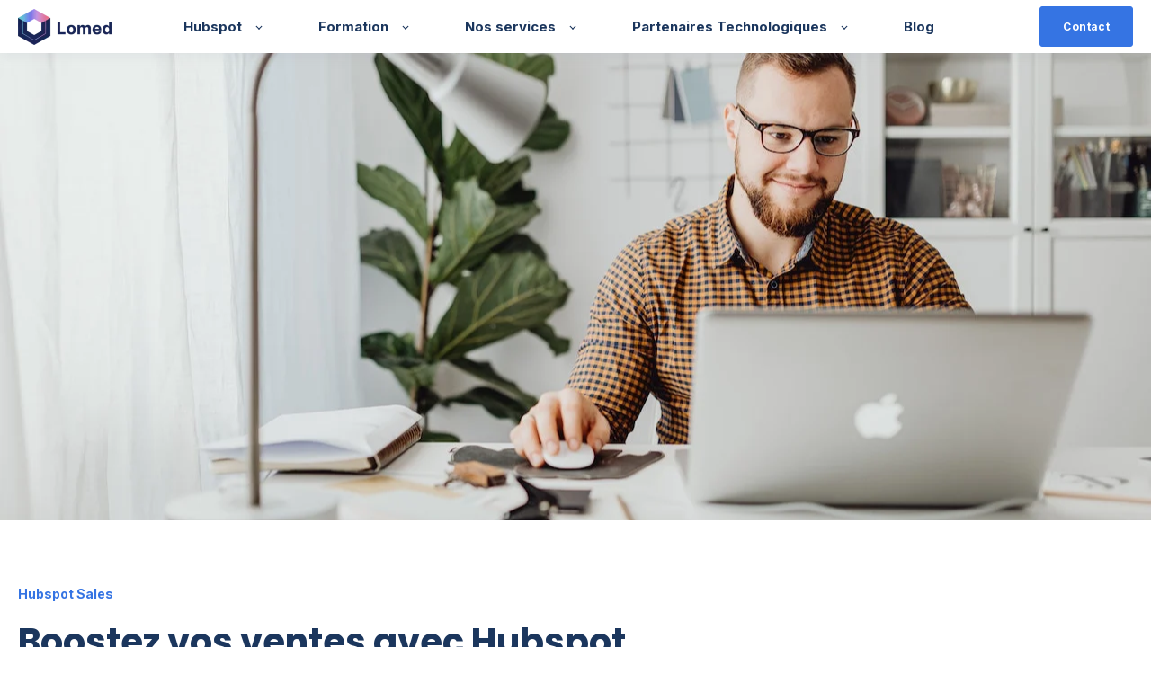

--- FILE ---
content_type: text/html; charset=UTF-8
request_url: https://www.lomed.fr/blog/boostez-vos-ventes-avec-hubspot-sales-starter
body_size: 10773
content:
<!doctype html><html lang="fr-fr"><head>
    <meta charset="utf-8">
    <title>Boostez vos ventes avec Hubspot Sales Starter</title>
    <link rel="shortcut icon" href="https://9389156.fs1.hubspotusercontent-na1.net/hubfs/9389156/Frame%201-1.png">
    <meta name="description" content="Atteignez vos objectifs de vente rapidement grâce à Hubspot Sales Starter, le CRM incontournable pour les petites entreprises.">
    

	
	

    
    
    <meta name="viewport" content="width=device-width, initial-scale=1">

    
    <meta property="og:description" content="Atteignez vos objectifs de vente rapidement grâce à Hubspot Sales Starter, le CRM incontournable pour les petites entreprises.">
    <meta property="og:title" content="Boostez vos ventes avec Hubspot Sales Starter">
    <meta name="twitter:description" content="Atteignez vos objectifs de vente rapidement grâce à Hubspot Sales Starter, le CRM incontournable pour les petites entreprises.">
    <meta name="twitter:title" content="Boostez vos ventes avec Hubspot Sales Starter">

    

    
    <style>
a.cta_button{-moz-box-sizing:content-box !important;-webkit-box-sizing:content-box !important;box-sizing:content-box !important;vertical-align:middle}.hs-breadcrumb-menu{list-style-type:none;margin:0px 0px 0px 0px;padding:0px 0px 0px 0px}.hs-breadcrumb-menu-item{float:left;padding:10px 0px 10px 10px}.hs-breadcrumb-menu-divider:before{content:'›';padding-left:10px}.hs-featured-image-link{border:0}.hs-featured-image{float:right;margin:0 0 20px 20px;max-width:50%}@media (max-width: 568px){.hs-featured-image{float:none;margin:0;width:100%;max-width:100%}}.hs-screen-reader-text{clip:rect(1px, 1px, 1px, 1px);height:1px;overflow:hidden;position:absolute !important;width:1px}
</style>

<link rel="stylesheet" href="https://9389156.fs1.hubspotusercontent-na1.net/hubfs/9389156/hub_generated/template_assets/1/67964430638/1767868277649/template_main.min.css">

  <style>
    

    

    

    

    

    

  </style>
  
<style>
  @font-face {
    font-family: "Inter";
    font-weight: 400;
    font-style: normal;
    font-display: swap;
    src: url("/_hcms/googlefonts/Inter/regular.woff2") format("woff2"), url("/_hcms/googlefonts/Inter/regular.woff") format("woff");
  }
  @font-face {
    font-family: "Inter";
    font-weight: 700;
    font-style: normal;
    font-display: swap;
    src: url("/_hcms/googlefonts/Inter/700.woff2") format("woff2"), url("/_hcms/googlefonts/Inter/700.woff") format("woff");
  }
  @font-face {
    font-family: "Inter";
    font-weight: 700;
    font-style: normal;
    font-display: swap;
    src: url("/_hcms/googlefonts/Inter/700.woff2") format("woff2"), url("/_hcms/googlefonts/Inter/700.woff") format("woff");
  }
  @font-face {
    font-family: "Poppins";
    font-weight: 400;
    font-style: normal;
    font-display: swap;
    src: url("/_hcms/googlefonts/Poppins/regular.woff2") format("woff2"), url("/_hcms/googlefonts/Poppins/regular.woff") format("woff");
  }
  @font-face {
    font-family: "Poppins";
    font-weight: 700;
    font-style: normal;
    font-display: swap;
    src: url("/_hcms/googlefonts/Poppins/700.woff2") format("woff2"), url("/_hcms/googlefonts/Poppins/700.woff") format("woff");
  }
  @font-face {
    font-family: "Poppins";
    font-weight: 700;
    font-style: normal;
    font-display: swap;
    src: url("/_hcms/googlefonts/Poppins/700.woff2") format("woff2"), url("/_hcms/googlefonts/Poppins/700.woff") format("woff");
  }
</style>

    <script type="application/ld+json">
{
  "mainEntityOfPage" : {
    "@type" : "WebPage",
    "@id" : "https://www.lomed.fr/blog/boostez-vos-ventes-avec-hubspot-sales-starter"
  },
  "author" : {
    "name" : "Chloé Rozen",
    "url" : "https://www.lomed.fr/blog/author/chloé-rozen",
    "@type" : "Person"
  },
  "headline" : "Boostez vos ventes avec Hubspot Sales Starter",
  "datePublished" : "2023-03-31T13:02:19.000Z",
  "dateModified" : "2024-08-25T12:48:17.039Z",
  "publisher" : {
    "name" : "Lomed Agency",
    "logo" : {
      "url" : "https://9389156.fs1.hubspotusercontent-na1.net/hubfs/9389156/logoipsum-logo-50%201%20(2)-1.png",
      "@type" : "ImageObject"
    },
    "@type" : "Organization"
  },
  "@context" : "https://schema.org",
  "@type" : "BlogPosting",
  "image" : [ "https://9389156.fs1.hubspotusercontent-na1.net/hubfs/9389156/pexels-karolina-grabowska-5882683%20%281%29.jpg" ]
}
</script>


    
<!--  Added by GoogleAnalytics4 integration -->
<script type="aecb8718d8927769b9de6c3b-text/javascript">
var _hsp = window._hsp = window._hsp || [];
window.dataLayer = window.dataLayer || [];
function gtag(){dataLayer.push(arguments);}

var useGoogleConsentModeV2 = true;
var waitForUpdateMillis = 1000;


if (!window._hsGoogleConsentRunOnce) {
  window._hsGoogleConsentRunOnce = true;

  gtag('consent', 'default', {
    'ad_storage': 'denied',
    'analytics_storage': 'denied',
    'ad_user_data': 'denied',
    'ad_personalization': 'denied',
    'wait_for_update': waitForUpdateMillis
  });

  if (useGoogleConsentModeV2) {
    _hsp.push(['useGoogleConsentModeV2'])
  } else {
    _hsp.push(['addPrivacyConsentListener', function(consent){
      var hasAnalyticsConsent = consent && (consent.allowed || (consent.categories && consent.categories.analytics));
      var hasAdsConsent = consent && (consent.allowed || (consent.categories && consent.categories.advertisement));

      gtag('consent', 'update', {
        'ad_storage': hasAdsConsent ? 'granted' : 'denied',
        'analytics_storage': hasAnalyticsConsent ? 'granted' : 'denied',
        'ad_user_data': hasAdsConsent ? 'granted' : 'denied',
        'ad_personalization': hasAdsConsent ? 'granted' : 'denied'
      });
    }]);
  }
}

gtag('js', new Date());
gtag('set', 'developer_id.dZTQ1Zm', true);
gtag('config', 'G-QG11F7KM98');
</script>
<script async src="https://www.googletagmanager.com/gtag/js?id=G-QG11F7KM98" type="aecb8718d8927769b9de6c3b-text/javascript"></script>

<!-- /Added by GoogleAnalytics4 integration -->

<!--  Added by GoogleTagManager integration -->
<script type="aecb8718d8927769b9de6c3b-text/javascript">
var _hsp = window._hsp = window._hsp || [];
window.dataLayer = window.dataLayer || [];
function gtag(){dataLayer.push(arguments);}

var useGoogleConsentModeV2 = true;
var waitForUpdateMillis = 1000;



var hsLoadGtm = function loadGtm() {
    if(window._hsGtmLoadOnce) {
      return;
    }

    if (useGoogleConsentModeV2) {

      gtag('set','developer_id.dZTQ1Zm',true);

      gtag('consent', 'default', {
      'ad_storage': 'denied',
      'analytics_storage': 'denied',
      'ad_user_data': 'denied',
      'ad_personalization': 'denied',
      'wait_for_update': waitForUpdateMillis
      });

      _hsp.push(['useGoogleConsentModeV2'])
    }

    (function(w,d,s,l,i){w[l]=w[l]||[];w[l].push({'gtm.start':
    new Date().getTime(),event:'gtm.js'});var f=d.getElementsByTagName(s)[0],
    j=d.createElement(s),dl=l!='dataLayer'?'&l='+l:'';j.async=true;j.src=
    'https://www.googletagmanager.com/gtm.js?id='+i+dl;f.parentNode.insertBefore(j,f);
    })(window,document,'script','dataLayer','GTM-K9QXZXN');

    window._hsGtmLoadOnce = true;
};

_hsp.push(['addPrivacyConsentListener', function(consent){
  if(consent.allowed || (consent.categories && consent.categories.analytics)){
    hsLoadGtm();
  }
}]);

</script>

<!-- /Added by GoogleTagManager integration -->


<!-- Google tag (gtag.js) -->
<script async src="https://www.googletagmanager.com/gtag/js?id=G-QG11F7KM98" type="aecb8718d8927769b9de6c3b-text/javascript"></script>
<script type="aecb8718d8927769b9de6c3b-text/javascript">
  window.dataLayer = window.dataLayer || [];
  function gtag(){dataLayer.push(arguments);}
  gtag('js', new Date());

  gtag('config', 'G-QG11F7KM98');
</script>

<!-- Google Tag Manager -->
<script type="aecb8718d8927769b9de6c3b-text/javascript">(function(w,d,s,l,i){w[l]=w[l]||[];w[l].push({'gtm.start':
new Date().getTime(),event:'gtm.js'});var f=d.getElementsByTagName(s)[0],
j=d.createElement(s),dl=l!='dataLayer'?'&l='+l:'';j.async=true;j.src=
'https://www.googletagmanager.com/gtm.js?id='+i+dl;f.parentNode.insertBefore(j,f);
})(window,document,'script','dataLayer','GTM-K9QXZXN');</script>
<!-- End Google Tag Manager -->
<meta property="og:image" content="https://9389156.fs1.hubspotusercontent-na1.net/hubfs/9389156/pexels-karolina-grabowska-5882683%20(1).jpg">
<meta property="og:image:width" content="1280">
<meta property="og:image:height" content="853">
<meta property="og:image:alt" content="hubspot sales starter">
<meta name="twitter:image" content="https://9389156.fs1.hubspotusercontent-na1.net/hubfs/9389156/pexels-karolina-grabowska-5882683%20(1).jpg">
<meta name="twitter:image:alt" content="hubspot sales starter">

<meta property="og:url" content="https://www.lomed.fr/blog/boostez-vos-ventes-avec-hubspot-sales-starter">
<meta name="twitter:card" content="summary_large_image">

<link rel="canonical" href="https://www.lomed.fr/blog/boostez-vos-ventes-avec-hubspot-sales-starter">
<!-- Google tag (gtag.js) -->
<script async src="https://www.googletagmanager.com/gtag/js?id=G-QG11F7KM98" type="aecb8718d8927769b9de6c3b-text/javascript"></script>
<script type="aecb8718d8927769b9de6c3b-text/javascript">
  window.dataLayer = window.dataLayer || [];
  function gtag(){dataLayer.push(arguments);}
  gtag('js', new Date());

  gtag('config', 'G-QG11F7KM98');
</script>
<style>
  .body-wrapper.hs-blog-id-107320514317 h2 { font-size: 24px; }
  .body-wrapper.hs-blog-id-107320514317 h3 { font-size: 18px; color: #3574E3 }
  .body-wrapper.hs-blog-id-107320514317 h4 { font-size: 16px; color: #3574E3 }
</style>


<meta property="og:type" content="article">
<link rel="alternate" type="application/rss+xml" href="https://www.lomed.fr/blog/rss.xml">
<meta name="twitter:domain" content="www.lomed.fr">
<script src="//platform.linkedin.com/in.js" type="aecb8718d8927769b9de6c3b-text/javascript">
    lang: fr_FR
</script>

<meta http-equiv="content-language" content="fr-fr">






  <meta name="generator" content="HubSpot"></head>
  <body>
<!--  Added by GoogleTagManager integration -->
<noscript><iframe src="https://www.googletagmanager.com/ns.html?id=GTM-K9QXZXN" height="0" width="0" style="display:none;visibility:hidden"></iframe></noscript>

<!-- /Added by GoogleTagManager integration -->

    <div class="body-wrapper   hs-content-id-108999151942 hs-blog-post hs-blog-id-107320514317">
      
        <div data-global-resource-path="@marketplace/kalungicom/atlas-theme/templates/partials/header.html">

  <div id="hs_cos_wrapper_Navbar" class="hs_cos_wrapper hs_cos_wrapper_widget hs_cos_wrapper_type_module" style="" data-hs-cos-general-type="widget" data-hs-cos-type="module">





<header class="kl-header">


  

  <nav class="kl-navbar content-wrapper">

    
      

  

    

    

    

    

    

    

  

  

  

  

  

  

  
    <a href="https://www.lomed.fr">
        

  
    
  

  
    
  

  
    
  

  <img src="https://9389156.fs1.hubspotusercontent-na1.net/hubfs/9389156/ezgif.com-resize%20(2)-1.webp" alt="lomed" width="100%" style="max-width: 110px; max-height: 40px" loading="" class="kl-navbar__logo">
      </a>
  
    

    <div class="kl-navbar__mobile">
      
      
      <button class="hamburger hamburger--squeeze kl-navbar__hamburger" type="button">
        <span class="hamburger-box">
          <span class="hamburger-inner"></span>
        </span>
      </button>
      
    </div>

    <div class="kl-navbar__content">
      
      <ul class="kl-navbar__menu">
        
          <li class="kl-navbar__item kl-navbar__parent">
            
            
            <a class="kl-navbar__button" href="">
              <span>Hubspot</span>
            </a>
            <div class="kl-navbar-submenu-wrapper">
              

  
    <ul class="kl-navbar-submenu">
      
        <li class="kl-navbar-submenu__item">
          
          <a class="kl-navbar-submenu__button" href="https://www.lomed.fr/agence-partenaire-hubspot">
            <span>Agence Partenaire Hubspot</span>
          </a>
          

  


        </li>
      
        <li class="kl-navbar-submenu__item">
          
          <a class="kl-navbar-submenu__button" href="https://www.lomed.fr/tarifs-hubspot">
            <span>Tarifs Hubspot</span>
          </a>
          

  


        </li>
      
        <li class="kl-navbar-submenu__item">
          
          <a class="kl-navbar-submenu__button" href="https://www.lomed.fr/cas-clients">
            <span>Cas clients</span>
          </a>
          

  


        </li>
      
    </ul>
  


            </div>
          </li>
        
          <li class="kl-navbar__item kl-navbar__parent">
            
            
            <a class="kl-navbar__button" href="https://www.lomed.fr/formations">
              <span>Formation</span>
            </a>
            <div class="kl-navbar-submenu-wrapper">
              

  
    <ul class="kl-navbar-submenu">
      
        <li class="kl-navbar-submenu__item">
          
          <a class="kl-navbar-submenu__button" href="https://www.lomed.fr/formations/vente">
            <span>Formation Hubspot Sales</span>
          </a>
          

  


        </li>
      
        <li class="kl-navbar-submenu__item">
          
          <a class="kl-navbar-submenu__button" href="https://www.lomed.fr/formations/marketing">
            <span>Formation Hubspot Marketing</span>
          </a>
          

  


        </li>
      
    </ul>
  


            </div>
          </li>
        
          <li class="kl-navbar__item kl-navbar__parent">
            
            
            <a class="kl-navbar__button" href="">
              <span>Nos services</span>
            </a>
            <div class="kl-navbar-submenu-wrapper">
              

  
    <ul class="kl-navbar-submenu">
      
        <li class="kl-navbar-submenu__item">
          
          <a class="kl-navbar-submenu__button" href="https://www.lomed.fr/consulting-hubspot">
            <span>Consulting Hubspot</span>
          </a>
          

  


        </li>
      
        <li class="kl-navbar-submenu__item">
          
          <a class="kl-navbar-submenu__button" href="https://www.lomed.fr/onboarding-hubspot-express">
            <span>Onboarding Hubspot</span>
          </a>
          

  


        </li>
      
        <li class="kl-navbar-submenu__item">
          
          <a class="kl-navbar-submenu__button" href="https://www.lomed.fr/optimisations/vente">
            <span>Sales Automation</span>
          </a>
          

  


        </li>
      
        <li class="kl-navbar-submenu__item">
          
          <a class="kl-navbar-submenu__button" href="https://www.lomed.fr/optimisations/marketing">
            <span>Hubspot Marketing</span>
          </a>
          

  


        </li>
      
        <li class="kl-navbar-submenu__item kl-navbar__parent">
          
          <a class="kl-navbar-submenu__button" href="">
            <span>Génération de leads et conversion</span>
          </a>
          

  
    <ul class="kl-navbar-submenu">
      
        <li class="kl-navbar-submenu__item">
          
          <a class="kl-navbar-submenu__button" href="https://www.lomed.fr/agence-leadgen">
            <span>Stratégie de leadgen</span>
          </a>
          

  


        </li>
      
        <li class="kl-navbar-submenu__item">
          
          <a class="kl-navbar-submenu__button" href="https://www.lomed.fr/marketing-automation">
            <span>Marketing Automation</span>
          </a>
          

  


        </li>
      
        <li class="kl-navbar-submenu__item">
          
          <a class="kl-navbar-submenu__button" href="https://www.lomed.fr/emailing-hubspot">
            <span>Emailing Hubspot</span>
          </a>
          

  


        </li>
      
        <li class="kl-navbar-submenu__item">
          
          <a class="kl-navbar-submenu__button" href="https://www.lomed.fr/agence-seo">
            <span>Stratégie SEO</span>
          </a>
          

  


        </li>
      
        <li class="kl-navbar-submenu__item">
          
          <a class="kl-navbar-submenu__button" href="https://www.lomed.fr/reporting-hubspot">
            <span>Reporting et Dashboard</span>
          </a>
          

  


        </li>
      
    </ul>
  


        </li>
      
        <li class="kl-navbar-submenu__item kl-navbar__parent">
          
          <a class="kl-navbar-submenu__button" href="">
            <span>Intégration Hubspot</span>
          </a>
          

  
    <ul class="kl-navbar-submenu">
      
        <li class="kl-navbar-submenu__item">
          
          <a class="kl-navbar-submenu__button" href="https://www.lomed.fr/integration-crm-hubspot">
            <span>Intégration CRM Hubspot</span>
          </a>
          

  


        </li>
      
        <li class="kl-navbar-submenu__item">
          
          <a class="kl-navbar-submenu__button" href="https://www.lomed.fr/migration-hubspot">
            <span>Migration vers Hubspot</span>
          </a>
          

  


        </li>
      
        <li class="kl-navbar-submenu__item">
          
          <a class="kl-navbar-submenu__button" href="https://www.lomed.fr/integration-api">
            <span>Intégrations API</span>
          </a>
          

  


        </li>
      
        <li class="kl-navbar-submenu__item">
          
          <a class="kl-navbar-submenu__button" href="https://www.lomed.fr/refonte-site-hubspot-cms">
            <span>Refonte de site web</span>
          </a>
          

  


        </li>
      
    </ul>
  


        </li>
      
    </ul>
  


            </div>
          </li>
        
          <li class="kl-navbar__item kl-navbar__parent">
            
            
            <a class="kl-navbar__button" href="">
              <span>Partenaires Technologiques</span>
            </a>
            <div class="kl-navbar-submenu-wrapper">
              

  
    <ul class="kl-navbar-submenu">
      
        <li class="kl-navbar-submenu__item">
          
          <a class="kl-navbar-submenu__button" href="https://www.lomed.fr/optimisations/dropcontact">
            <span>Intégration Dropcontact</span>
          </a>
          

  


        </li>
      
        <li class="kl-navbar-submenu__item">
          
          <a class="kl-navbar-submenu__button" href="https://www.lomed.fr/integration/oneflow">
            <span>Intégration Oneflow</span>
          </a>
          

  


        </li>
      
        <li class="kl-navbar-submenu__item">
          
          <a class="kl-navbar-submenu__button" href="https://www.lomed.fr/optimisations/pandadoc">
            <span>Intégration Pandadoc</span>
          </a>
          

  


        </li>
      
        <li class="kl-navbar-submenu__item">
          
          <a class="kl-navbar-submenu__button" href="https://www.lomed.fr/optimisations/ringover">
            <span>Intégration Ringover</span>
          </a>
          

  


        </li>
      
        <li class="kl-navbar-submenu__item">
          
          <a class="kl-navbar-submenu__button" href="https://www.lomed.fr/optimisations/aircall">
            <span>Intégration Aircall</span>
          </a>
          

  


        </li>
      
    </ul>
  


            </div>
          </li>
        
          <li class="kl-navbar__item">
            
            
            <a class="kl-navbar__button" href="https://www.lomed.fr/blog">
              <span>Blog</span>
            </a>
            <div class="kl-navbar-submenu-wrapper">
              

  


            </div>
          </li>
        
      </ul>

      <div class="kl-navbar__end">
        
        
    

  
  	  
  	
		
	
	
    

  

  

  

  
  
        
    

  
  	  
  	
		
	
	
    

  

  

  

  

    

  

    

    

    

    

    

    

  

  
    
  

  

  

  

  

  
    <a href="https://www.lomed.fr/contact" class="button Navbar__button">
      <span>Contact</span>
    </a>
  

  
  
      </div>

    </div>

  </nav>

</header>

<div class="kl-header-placeholder"></div></div>

</div>
      

      
<main class="body-container-wrapper">
  <div class="body-container body-container--blog-post">

    
    <div class="blog-header blog-header--post" style="background-image: url('https://9389156.fs1.hubspotusercontent-na1.net/hubfs/9389156/pexels-karolina-grabowska-5882683%20%281%29.jpg');"></div>
    

    
    <div class="content-wrapper">

      <article class="blog-post">

        
        
        <span class="blog-post__preheader">Hubspot Sales</span>
        

        <h1 class="blog-post__title"><span id="hs_cos_wrapper_name" class="hs_cos_wrapper hs_cos_wrapper_meta_field hs_cos_wrapper_type_text" style="" data-hs-cos-general-type="meta_field" data-hs-cos-type="text">Boostez vos ventes avec Hubspot Sales Starter</span></h1>

        
        <p class="blog-post__summary">Atteignez vos objectifs de vente rapidement grâce à Hubspot Sales Starter, le CRM incontournable pour les petites entreprises.</p>
        

        <div class="blog-post__meta">

          
          <div class="blog-post__avatar" style="background-image: url('https://9389156.fs1.hubspotusercontent-na1.net/hubfs/9389156/IMG_3026-1.png');">
          </div>
          

          <div class="blog-post__author">
            <a href="https://www.lomed.fr/blog/author/chloé-rozen">
              Chloé Rozen
            </a>
            <div class="blog-post__timestamp">
              mars 31, 2023
            </div>
          </div>
        </div>

        <hr class="blog-post__divider">

        <div class="blog-post__body-wrapper">

          <div class="blog-post__body">
            <span id="hs_cos_wrapper_post_body" class="hs_cos_wrapper hs_cos_wrapper_meta_field hs_cos_wrapper_type_rich_text" style="" data-hs-cos-general-type="meta_field" data-hs-cos-type="rich_text"><div id="hs_cos_wrapper_widget_1680266523901" class="hs_cos_wrapper hs_cos_wrapper_widget hs_cos_wrapper_type_module widget-type-language_switcher widget-type-language_switcher widget-type-language_switcher widget-type-language_switcher widget-type-language_switcher widget-type-language_switcher widget-type-language_switcher widget-type-language_switcher" style="" data-hs-cos-general-type="widget" data-hs-cos-type="module"><span id="hs_cos_wrapper_widget_1680266523901_" class="hs_cos_wrapper hs_cos_wrapper_widget hs_cos_wrapper_type_language_switcher" style="" data-hs-cos-general-type="widget" data-hs-cos-type="language_switcher"></span></div>
<p style="text-align: justify;">Hubspot Sales Starter est un outil de CRM conçu pour les petites et moyennes entreprises qui cherchent à améliorer leur processus de vente. Avec des fonctionnalités telles que la gestion des contacts, le suivi des ventes, la création de rapports, les modèles de courrier électronique et les intégrations avec des outils tiers tels que les calendriers de messagerie, les applications de messagerie instantanée, les réseaux sociaux et bien d'autres, Hubspot Sales Starter offre une solution complète pour les équipes de vente.&nbsp;</p>
<!--more-->
<p style="text-align: justify;"><a href="/blog/hubspot-sales-starter-ou-sales-pro-que-choisir" rel="noopener">Vous hésitez entre la version Professional et Starter </a>? Dans cet article, nous allons faire un focus sur les principales fonctionnalités d'Hubspot Sales Starter, et comment elles peuvent aider les entreprises à gérer efficacement leurs processus de vente.</p>
<p style="text-align: justify;">&nbsp;</p>
<h2 style="text-align: justify;">Gestion des contacts</h2>
<p style="text-align: justify;">Je pense que certains d'entre vous dispose peut-être d'un fichier Excel qui centralise l'ensemble de vos contacts clients ou prospects. Ce fichier, il est sans doute remplis d'incohérences, de doublon et de typo. Et si je vous disais qu'Hubspot Sales Starter permettait de gérer facilement les contacts clients en centralisant toutes les informations importantes telles que les noms, les adresses e-mail, les numéros de téléphone, les entreprises, les transactions et les historiques l'interaction dans une seule base de données. La fonction de recherche permet de trouver rapidement des informations sur un contact spécifique. De plus, les équipes de vente peuvent ajouter des notes, des tâches et des rappels pour suivre les prochaines étapes de chaque interaction client.</p>
<p style="text-align: justify;"><span>Vous pouvez ainsi organiser les données de vos contacts de manière structurée en utilisant des propriétés (prénom, nom, entreprise, âge, intention d'achat...) et des filtres. Cela vous permet de trier rapidement les contacts en fonction de différents critères tels que le stade de leur parcours d'achat ou le dernier contact avec votre entreprise.</span></p>
<p style="text-align: justify;">&nbsp;</p>
<h2 style="text-align: justify;">Suivi des ventes</h2>
<p style="text-align: justify;">Le suivi des ventes est une fonctionnalité clé d'Hubspot Sales Starter, permettant aux équipes de vente de suivre facilement les opportunités de vente, les prévisions de ventes et les transactions. Les équipes de vente peuvent suivre les interactions clients en temps réel, avec la possibilité de créer des tâches et des rappels pour le suivi des prochaines étapes. La photo de votre tunnel de conversion se trouve dans l'outil Pipeline.&nbsp;</p>
<p style="text-align: justify;">Le pipeline dans HubSpot vous permet de définir les différentes étapes de votre processus de vente, de suivre la progression des prospects à travers ces étapes, et de savoir à tout moment où se trouve chaque prospect dans le processus de vente.</p>
<p style="text-align: justify;">Voici quelques avantages de l'utilisation d'un pipeline dans HubSpot :</p>
<ol style="text-align: justify;">
<li>
<p><span style="font-weight: bold;">Organisation</span> : Le pipeline de vente vous permet de structurer et d'organiser votre processus de vente en étapes claires et définies. Cela vous permet de travailler de manière plus méthodique et de savoir à tout moment où se trouve chaque prospect dans le processus de vente.</p>
</li>
<li>
<p><span style="font-weight: bold;">Visibilité</span> : En utilisant le pipeline de vente dans HubSpot, vous pouvez facilement suivre la progression des prospects à travers les différentes étapes du processus de vente. Cela vous donne une visibilité complète sur les opportunités de vente en cours, ainsi que sur les blocages et les obstacles potentiels dans votre processus de vente.</p>
</li>
<li>
<p><span style="font-weight: bold;">Collaboration</span> : Le pipeline de vente dans HubSpot peut être partagé avec votre équipe de vente, ce qui facilite la collaboration et la communication entre les membres de votre équipe. Chaque membre de l'équipe peut voir où se trouve chaque prospect dans le processus de vente et prendre les mesures nécessaires pour faire avancer les prospects dans le pipeline.</p>
</li>
<li>
<p><span style="font-weight: bold;">Optimisation</span> : En utilisant le pipeline de vente dans HubSpot, vous pouvez identifier les étapes de votre processus de vente qui posent problème et apporter des améliorations pour maximiser vos résultats de vente. Vous pouvez également suivre les performances de vente de manière régulière et ajuster votre processus de vente en conséquence.</p>
</li>
</ol>
<p style="text-align: justify;">En somme, le pipeline dans HubSpot est un outil essentiel pour structurer, organiser et suivre votre processus de vente. Il vous permet de visualiser votre processus de vente de manière claire et de travailler de manière plus méthodique pour maximiser vos résultats de vente et <a href="/blog/performance-commerciaux-hubspot-sales" rel="noopener">gagner en productivité</a> !</p>
<p style="text-align: justify;">&nbsp;</p>
<h2 style="text-align: justify;">Modèles d'email</h2>
<p style="text-align: justify;">Vous en avez assez d'écrire sans cesse le même genre d'email de relance, de prospection, ou de remerciement ? En effet, cela peut être super chronophage, et quand on sait que le temps...c'est de l'argent, ça peut coûter cher l'email manuel !</p>
<p style="text-align: justify;">Hubspot Sales Starter fournit des modèles d'emails qui vous permettent de créer des e-mails rapidement en utilisant des modèles préexistants (que vous aviez préalablement configuré) et en modifiant les éléments tels que le texte, les images, les liens, etc. pour répondre à vos besoins spécifiques.</p>
<p style="text-align: justify;">En utilisant les modèles d'e-mail, vous pouvez gagner du temps en évitant de créer chaque e-mail à partir de zéro, tout en maintenant un aspect professionnel et personnalisé. Vous pouvez également suivre les performances de chaque e-mail envoyé, ce qui vous permet de savoir combien de personnes ont ouvert l'e-mail, cliqué sur les liens et effectué l'action que vous souhaitiez qu'ils effectuent.</p>
<p style="text-align: justify;">&nbsp;</p>
<div id="hs_cos_wrapper_widget_1680266314877" class="hs_cos_wrapper hs_cos_wrapper_widget hs_cos_wrapper_type_module" style="" data-hs-cos-general-type="widget" data-hs-cos-type="module">

<div class="kl-offer-01">

  <div class="kl-offer-01__content">
    <div class="kl-offer-01__text">
      <span class="kl-offer-01__preheader">HUBSPOT SALES</span>
      <div><h3>Demandez votre démo gratuite d'Hubspot</h3></div>
    </div>
    <div class="kl-offer-01__button">
      

  
  	  
  	
		
	
	
    

  

  

  

  

    

  

    

    

    

    

    

    

  

  
    
  

  

  

  

  

  
    <a href="https://www.lomed.fr/contact" class="button widget_1680266314877__button">
      <span>En savoir plus</span>
    </a>
  

  
    </div>
  </div>

  

</div></div>
<p style="text-align: justify;">&nbsp;</p>
<h2 style="text-align: justify;">Création de rapports</h2>
<p style="text-align: justify;">La création de rapports est une fonctionnalité importante pour les équipes de vente, permettant de mesurer les performances de vente et de suivre les progrès vers les objectifs de vente. Avec Hubspot Sales Starter, les équipes de vente peuvent créer des rapports personnalisés en fonction des critères choisis, tels que les opportunités de vente, les transactions, les prévisions de ventes, les tâches et les rappels.&nbsp;</p>
<p style="text-align: justify;">HubSpot Sales propose plusieurs types de rapports de vente que vous pouvez générer pour suivre et analyser les performances de votre équipe de vente. Voici quelques exemples de rapports de vente disponibles dans HubSpot Sales :</p>
<ol style="text-align: justify;">
<li>
<p><span style="font-weight: bold;">Rapport de pipeline</span> : Ce rapport vous permet de suivre la progression des prospects à travers les différentes étapes de votre pipeline de vente et de voir combien de prospects sont dans chaque étape. Vous pouvez également voir le nombre de transactions et le montant total des transactions dans chaque étape du pipeline.</p>
</li>
<li>
<p><span style="font-weight: bold;">Rapport de deals</span> : Ce rapport vous permet de voir toutes les transactions en cours, y compris leur état actuel, le montant de la transaction et la date de clôture prévue. Vous pouvez également filtrer les transactions en fonction de différents critères, tels que l'étape du pipeline, le propriétaire de la transaction, etc.</p>
</li>
<li>
<p><span style="font-weight: bold;">Rapport de performances de vente </span>: Ce rapport vous permet de voir les performances de votre équipe de vente au fil du temps. Vous pouvez voir le nombre de transactions remportées et perdues, le taux de conversion des prospects en clients, le nombre de prospects générés, le montant total des transactions, etc.</p>
</li>
<li>
<p><span style="font-weight: bold;">Rapport d'activité de vente </span>: Ce rapport vous permet de voir l'activité de votre équipe de vente, telle que le nombre de mails envoyés, les appels passés, les réunions programmées, etc. Vous pouvez filtrer les données en fonction de différents critères, tels que la personne qui a effectué l'activité, la date, etc.</p>
<span style="font-weight: bold;"></span></li>
</ol>
<p style="text-align: justify;"><span style="font-weight: normal;">Dans Hubspot Sales Pro, vous avez également la possibilité de créer des rapports de prévisions de vente : Ce</span> rapport vous permet de prévoir le montant total des transactions qui seront conclues dans une période donnée. Vous pouvez voir les transactions qui sont en cours, ainsi que les transactions qui sont en attente dans le pipeline de vente.</p>
<p style="text-align: justify;">En somme, HubSpot Sales offre une variété de rapports de vente pour vous aider à suivre et à analyser les performances de votre équipe de vente, à identifier les tendances et à prendre des décisions éclairées pour améliorer votre processus de vente.</p>
<p style="text-align: justify;">&nbsp;</p>
<h2 style="text-align: justify;">Intégrations tierces</h2>
<p style="text-align: justify;">Hubspot Sales Starter s'intègre à une variété d'outils tiers pour faciliter la communication et la collaboration. Les intégrations incluent des calendriers de messagerie tels que Google Agenda et Outlook, ce qui vous permet d'écrire vos emails directement dans Hubspot, des applications de messagerie instantanée telles que Slack, des applications de génération de documents <a href="/optimisations/pandadoc" rel="noopener">PDF ou signature électronique comme Pandadoc</a>&nbsp;des réseaux sociaux tels que LinkedIn, des <a href="/optimisations/aircall" rel="noopener">intégrations de logiciels de téléphonie Cloud (VoIP) comme Aircall</a> ou Ringover et des outils de productivité tels que Zapier. Ces intégrations aident les équipes de vente à gagner du temps et à travailler plus efficacement. N'hésitez pas à lire notre article sur les <a href="/blog/meilleures-integrations-hubspot" rel="noopener">intégrations Hubspot que vous devez essayer</a>!</p>
<p style="text-align: justify;">&nbsp;</p>
<h2 style="text-align: justify;">Intégration de la prospection</h2>
<p style="text-align: justify;">Hubspot Sales Starter propose également une fonctionnalité de prospection pour aider les équipes de vente à trouver de nouveaux prospects. Cette fonctionnalité permet aux utilisateurs de rechercher des prospects à partir de critères spécifiques tels que le secteur d'activité, la taille de l'entreprise, la localisation géographique et d'autres informations pertinentes. Les utilisateurs peuvent également ajouter des prospects manuellement ou importer des listes de prospects.</p>
<p style="text-align: justify;">Les prospects peuvent ensuite être organisés en listes et suivis à travers le processus de vente, avec des tâches et des rappels créés pour chaque interaction. Hubspot Sales Starter facilite également l'envoi de courriels personnalisés aux prospects en utilisant des modèles de courriels pré-conçus, permettant aux équipes de vente de gagner du temps et d'augmenter leur efficacité.</p>
<p style="text-align: justify;">&nbsp;</p>
<h2 style="text-align: justify;">Automatisation de la vente</h2>
<p style="text-align: justify;"><a href="/optimisations/vente" rel="noopener">L'automatisation de la vente</a><a href="/formations/vente" rel="noopener"></a> est une fonctionnalité avancée d'Hubspot Sales Starter qui permet aux utilisateurs de créer des workflows simples pour automatiser les tâches répétitives telles que l'envoi de courriels de suivi, la création de tâches, la planification de rendez-vous et bien d'autres. Les workflows peuvent être personnalisés en fonction des besoins de l'utilisateur, avec des déclencheurs et des actions spécifiques pour chaque étape du processus de vente.</p>
<p style="text-align: justify;">Les workflows d'automatisation de la vente permettent aux équipes de vente de gagner du temps et d'augmenter leur efficacité, en éliminant les tâches manuelles répétitives et en leur permettant de se concentrer sur les tâches les plus importantes. Cette fonctionnalité est particulièrement utile pour les entreprises qui traitent un grand volume de prospects et de clients. Bien évidemment, vous pouvez aller beaucoup plus loin dans vos automatisations en souscrivant Hubspot Sales Pro, qui propose des workflows plus avancés vous permettant de gagner encore plus de temps !</p>
<p style="text-align: justify;">&nbsp;</p>
<h2 style="text-align: justify;">Conclusion</h2>
<p style="text-align: justify;">Hubspot Sales Starter est une solution CRM complète pour les petites et moyennes entreprises, offrant une gamme de fonctionnalités pour aider les équipes de vente à gérer efficacement leur processus de vente. De la gestion des contacts à l'automatisation de la vente, en passant par la prospection et les intégrations tierces, Hubspot Sales Starter fournit tout ce dont les équipes de vente ont besoin pour améliorer leur efficacité et leur productivité.</p>
<p style="text-align: justify;">Si vous êtes une petite ou moyenne entreprise qui cherche à améliorer son processus de vente, Hubspot Sales Starter pourrait être la solution idéale pour vous. Avec sa gamme complète de fonctionnalités et son interface conviviale, Hubspot Sales Starter est facile à utiliser et offre une valeur ajoutée considérable pour votre entreprise.</p>
<p style="text-align: justify;">Si vous souhaitez en savoir plus n'hésitez pas à nous contacter, <a href="/" rel="noopener">nous sommes une agence Hubspot</a> et nous vous présenterons l'outil avec plaisir !&nbsp;</p>
<p style="text-align: justify;">&nbsp;</p>
<div id="hs_cos_wrapper_widget_1680259713161" class="hs_cos_wrapper hs_cos_wrapper_widget hs_cos_wrapper_type_module" style="" data-hs-cos-general-type="widget" data-hs-cos-type="module">

<div class="kl-offer-01">

  <div class="kl-offer-01__content">
    <div class="kl-offer-01__text">
      <span class="kl-offer-01__preheader">HUBSPOT SALES</span>
      <div><h3>Demandez de l'aide sur Hubspot</h3></div>
    </div>
    <div class="kl-offer-01__button">
      

  
  	  
  	
		
	
	
    

  

  

  

  

    

  

    

    

    

    

    

    

  

  
    
  

  

  

  

  

  
    <a href="https://www.lomed.fr/contact" class="button widget_1680259713161__button">
      <span>En savoir plus </span>
    </a>
  

  
    </div>
  </div>

  

</div></div>
<p>&nbsp;</p>
<p>&nbsp;</p></span>
          </div>

          
          <div class="blog-post__tags">
            
            <a class="blog-post__tag-link" href="https://www.lomed.fr/blog/tag/hubspot-sales">Hubspot Sales</a>
            
          </div>
          

        </div>

      </article>

      

    </div>
    

    
    
    

    <div class="content-wrapper">
      <div class="blog-more">
		  <div id="hs_cos_wrapper_Global_Blog_Post_Before_Cards_Text" class="hs_cos_wrapper hs_cos_wrapper_widget hs_cos_wrapper_type_module" style="" data-hs-cos-general-type="widget" data-hs-cos-type="module">



    
  

  

  

  <div class="kl-rich-text">

    

    <div><h2> Similar posts </h2> </div>

    

    
  </div>

  </div>
        <div class="blog-more-posts">
          
  

    <article class="blog-more-posts__post-wrapper">
      <div class="blog-more-posts__post">
        
        <a class="blog-more-posts__post-image" style="background-image: url('https://9389156.fs1.hubspotusercontent-na1.net/hubfs/9389156/ezgif.com-gif-maker%20%2833%29.webp');" href="https://www.lomed.fr/blog/comment-ameliorer-sa-prospection-sur-hubspot">
        </a>
        
        <div class="blog-more-posts__post-content">
          <div>
            
            
            <span class="blog-more-posts__post-preheader">Hubspot Sales</span>
            
            <h3><a href="https://www.lomed.fr/blog/comment-ameliorer-sa-prospection-sur-hubspot">Guide de la prospection sur HubSpot</a></h3>
            
            <p>Découvrez comment HubSpot peut révolutionner votre prospection avec ce guide détaillé. Toutes les astuces pour que les commerciaux gagnent du temps !</p>
            
          </div>
          <div class="blog-more-posts__post-meta">
            <span class="blog-more-posts__post-author">
              Maxime Welmarz
            </span>
            <span class="blog-more-posts__post-date">
              sept. 30, 2024
            </span>
          </div>
        </div>
      </div>
    </article>

    

  

    <article class="blog-more-posts__post-wrapper">
      <div class="blog-more-posts__post">
        
        <a class="blog-more-posts__post-image" style="background-image: url('https://9389156.fs1.hubspotusercontent-na1.net/hubfs/9389156/dashboards-hero-en.webp');" href="https://www.lomed.fr/blog/10-rapports-indispensables-pour-suivre-vos-commerciaux-sur-hubspot">
        </a>
        
        <div class="blog-more-posts__post-content">
          <div>
            
            
            <span class="blog-more-posts__post-preheader">Hubspot Sales</span>
            
            <h3><a href="https://www.lomed.fr/blog/10-rapports-indispensables-pour-suivre-vos-commerciaux-sur-hubspot">10 rapports utiles pour suivre vos commerciaux sur Hubspot !</a></h3>
            
            <p>Découvrez les 10 rapports de vente importants sur HubSpot pour suivre et optimiser les performances de vos commerciaux.</p>
            
          </div>
          <div class="blog-more-posts__post-meta">
            <span class="blog-more-posts__post-author">
              Chloé Rozen
            </span>
            <span class="blog-more-posts__post-date">
              oct. 26, 2023
            </span>
          </div>
        </div>
      </div>
    </article>

    

  

    <article class="blog-more-posts__post-wrapper">
      <div class="blog-more-posts__post">
        
        <a class="blog-more-posts__post-image" style="background-image: url('https://9389156.fs1.hubspotusercontent-na1.net/hubfs/9389156/ezgif.com-gif-maker%20%282%29.jpg');" href="https://www.lomed.fr/blog/optimisez-votre-prospection-b2b-avec-dropcontact-et-hubspot">
        </a>
        
        <div class="blog-more-posts__post-content">
          <div>
            
            
            <span class="blog-more-posts__post-preheader">Hubspot Sales</span>
            
            <h3><a href="https://www.lomed.fr/blog/optimisez-votre-prospection-b2b-avec-dropcontact-et-hubspot">Optimisez votre prospection B2B avec Dropcontact et HubSpot</a></h3>
            
            <p>Gagnez du temps, améliorez la fiabilité des données et personnalisez vos campagnes pour des résultats tangibles grâce à Dropcontact et Hubspot</p>
            
          </div>
          <div class="blog-more-posts__post-meta">
            <span class="blog-more-posts__post-author">
              Chloé Rozen
            </span>
            <span class="blog-more-posts__post-date">
              sept. 14, 2024
            </span>
          </div>
        </div>
      </div>
    </article>

    


        </div>
      </div>
    </div>
    

    
    <div id="hs_cos_wrapper_blog-subscribe" class="hs_cos_wrapper hs_cos_wrapper_widget hs_cos_wrapper_type_module" style="" data-hs-cos-general-type="widget" data-hs-cos-type="module">

<div class="blog-subscribe" style="background-color: rgba(240, 245, 255, 1.0);">
  <div class="blog-subscribe__wrapper content-wrapper">
    <div class="blog-subscribe__header">
      
    </div>
    <div class="blog-subscribe__form">
      
        <span id="hs_cos_wrapper_blog-subscribe_blog_subscribe" class="hs_cos_wrapper hs_cos_wrapper_widget hs_cos_wrapper_type_blog_subscribe" style="" data-hs-cos-general-type="widget" data-hs-cos-type="blog_subscribe"></span>
      
    </div>
  </div>
</div></div>

  </div>
</main>


      
        <div data-global-resource-path="@marketplace/kalungicom/atlas-theme/templates/partials/footer.html">

  <div id="hs_cos_wrapper_Footer" class="hs_cos_wrapper hs_cos_wrapper_widget hs_cos_wrapper_type_module" style="" data-hs-cos-general-type="widget" data-hs-cos-type="module">




  


<footer class="kl-footer">
  <div class="kl-footer__wrapper content-wrapper">
    
    <div class="kl-footer__content" style="padding: 100px 0;">

      <div class="kl-footer__info">

        

  

    

    

    

    

    

    

  

  

  

  

  

  

  
    <a href="https://www.lomed.fr/home2">
            

  
    
  

  
    
  

  

  <img src="https://9389156.fs1.hubspotusercontent-na1.net/hubfs/9389156/ezgif.com-resize%20(4)-2.webp" alt="lomed logo" width="100%" style="max-width: 110px; max-height: 40px" loading="">
          </a>
  

        <div class="kl-footer__address"><p style="font-size: 16px;"><span style="font-family: Helvetica, Arial, sans-serif;"><strong>Nos services</strong></span></p>
<p><a href="https://www.lomed.fr/consulting-hubspot" rel="noopener"><strong>Consulting Hubspot</strong></a></p>
<p><strong>Leadgen &amp; Conversion</strong></p>
<p style="font-size: 14px; line-height: 1;"><a href="https://www.lomed.fr/agence-leadgen" rel="noopener">Stratégie de leadgen</a></p>
<p style="font-size: 14px; line-height: 1;"><a href="https://www.lomed.fr/marketing-automation" rel="noopener">Marketing Automation</a></p>
<p style="font-size: 14px; line-height: 1;"><a href="https://www.lomed.fr/emailing-hubspot" rel="noopener">Emailing Hubspot</a></p>
<p style="font-size: 14px; line-height: 1;"><a href="https://www.lomed.fr/agence-seo" rel="noopener">Stratégie SEO</a></p>
<p style="font-size: 14px; line-height: 1;"><a href="https://www.lomed.fr/reporting-hubspot" rel="noopener">Reporting &amp; Dashboard</a></p></div>
        <ul class="kl-footer__social">
          
            <a href="https://www.linkedin.com/company/agencelomed/">
              <span id="hs_cos_wrapper_Footer_" class="hs_cos_wrapper hs_cos_wrapper_widget hs_cos_wrapper_type_icon" style="" data-hs-cos-general-type="widget" data-hs-cos-type="icon"><svg version="1.0" xmlns="http://www.w3.org/2000/svg" viewbox="0 0 448 512" aria-hidden="true"><g id="linkedin1_layer"><path d="M416 32H31.9C14.3 32 0 46.5 0 64.3v383.4C0 465.5 14.3 480 31.9 480H416c17.6 0 32-14.5 32-32.3V64.3c0-17.8-14.4-32.3-32-32.3zM135.4 416H69V202.2h66.5V416zm-33.2-243c-21.3 0-38.5-17.3-38.5-38.5S80.9 96 102.2 96c21.2 0 38.5 17.3 38.5 38.5 0 21.3-17.2 38.5-38.5 38.5zm282.1 243h-66.4V312c0-24.8-.5-56.7-34.5-56.7-34.6 0-39.9 27-39.9 54.9V416h-66.4V202.2h63.7v29.2h.9c8.9-16.8 30.6-34.5 62.9-34.5 67.2 0 79.7 44.3 79.7 101.9V416z" /></g></svg></span>
            </a>
                  
        </ul>
      </div>

      <div class="kl-footer__menu">
        
          <div class="kl-footer__group">
			  
			  <h3>Intégration Hubspot</h3>
			  
            <ul>
              
                <li>
                  <a href="https://www.lomed.fr/integration-crm-hubspot">Intégration CRM Hubspot</a>
                </li>
              
                <li>
                  <a href="https://www.lomed.fr/migration-hubspot">Migration vers Hubspot</a>
                </li>
              
                <li>
                  <a href="https://www.lomed.fr/agence-seo">Intégration SEO</a>
                </li>
              
                <li>
                  <a href="https://www.lomed.fr/refonte-site-hubspot-cms">Refonte de site web</a>
                </li>
              
                <li>
                  <a href="javascript:void(0);">Efficacité commerciale</a>
                </li>
              
            </ul>
          </div>
        
          <div class="kl-footer__group">
			  
			  <h3>Hubspot</h3>
			  
            <ul>
              
                <li>
                  <a href="https://www.lomed.fr/optimisations/marketing">Hubspot Marketing</a>
                </li>
              
                <li>
                  <a href="https://www.lomed.fr/agence-partenaire-hubspot">Agence Partenaire Hubspot</a>
                </li>
              
                <li>
                  <a href="https://www.lomed.fr/tarifs-hubspot">Tarifs Hubspot</a>
                </li>
              
                <li>
                  <a href="https://www.lomed.fr/cas-clients">Offre Vente + Hubspot</a>
                </li>
              
            </ul>
          </div>
        
          <div class="kl-footer__group">
			  
			  <h3>Formations</h3>
			  
            <ul>
              
                <li>
                  <a href="https://www.lomed.fr/formations">Nos formations</a>
                </li>
              
                <li>
                  <a href="https://www.lomed.fr/formations/marketing">Formation Hubspot Marketing</a>
                </li>
              
                <li>
                  <a href="https://www.lomed.fr/formations/vente">Formation Hubspot Vente</a>
                </li>
              
            </ul>
          </div>
        
          <div class="kl-footer__group">
			  
			  <h3>Blog</h3>
			  
            <ul>
              
                <li>
                  <a href="https://www.lomed.fr/blog">Blog</a>
                </li>
              
            </ul>
          </div>
        
      </div>

    </div>
    

    
    <div class="kl-footer__legal">
      <span>© 2025</span>&nbsp;<span><a href="https://www.lomed.fr/lomed-mentions-legales" rel="noopener">Privacy Policy</a></span>
    </div>
    

  </div>

  
  <div class="kl-footer__byline-wrapper">
    <div class="content-wrapper">
      <div class="kl-footer__byline">
        <span>
          <a href="https://www.kalungi.com/atlas-hubspot-theme-for-b2b-saas-software">
            Powered by Atlas - a B2B SaaS HubSpot theme
            <!-- Made by: https://github.com/pipriles -->
          </a>
        </span>
      </div>
    </div>
  </div>
  
</footer></div>

</div>
      
    </div>
    <script src="/hs/hsstatic/jquery-libs/static-1.4/jquery/jquery-1.11.2.js" type="aecb8718d8927769b9de6c3b-text/javascript"></script>
<script type="aecb8718d8927769b9de6c3b-text/javascript">hsjQuery = window['jQuery'];</script>
<!-- HubSpot performance collection script -->
<script defer src="/hs/hsstatic/content-cwv-embed/static-1.1293/embed.js" type="aecb8718d8927769b9de6c3b-text/javascript"></script>
<script src="https://9389156.fs1.hubspotusercontent-na1.net/hubfs/9389156/hub_generated/template_assets/1/67964779787/1767868269597/template_main.min.js" type="aecb8718d8927769b9de6c3b-text/javascript"></script>
<script type="aecb8718d8927769b9de6c3b-text/javascript">
var hsVars = hsVars || {}; hsVars['language'] = 'fr-fr';
</script>

<script src="/hs/hsstatic/cos-i18n/static-1.53/bundles/project.js" type="aecb8718d8927769b9de6c3b-text/javascript"></script>
<script src="https://9389156.fs1.hubspotusercontent-na1.net/hubfs/9389156/hub_generated/module_assets/1/67960226132/1744324813897/module_Simple_Navbar.min.js" type="aecb8718d8927769b9de6c3b-text/javascript"></script>

<!-- Start of HubSpot Analytics Code -->
<script type="aecb8718d8927769b9de6c3b-text/javascript">
var _hsq = _hsq || [];
_hsq.push(["setContentType", "blog-post"]);
_hsq.push(["setCanonicalUrl", "https:\/\/www.lomed.fr\/blog\/boostez-vos-ventes-avec-hubspot-sales-starter"]);
_hsq.push(["setPageId", "108999151942"]);
_hsq.push(["setContentMetadata", {
    "contentPageId": 108999151942,
    "legacyPageId": "108999151942",
    "contentFolderId": null,
    "contentGroupId": 107320514317,
    "abTestId": null,
    "languageVariantId": 108999151942,
    "languageCode": "fr-fr",
    
    
}]);
</script>

<script type="aecb8718d8927769b9de6c3b-text/javascript" id="hs-script-loader" async defer src="/hs/scriptloader/9389156.js"></script>
<!-- End of HubSpot Analytics Code -->


<script type="aecb8718d8927769b9de6c3b-text/javascript">
var hsVars = {
    render_id: "8dba048e-ca78-4712-9d27-e49b6a369fb9",
    ticks: 1767882166055,
    page_id: 108999151942,
    
    content_group_id: 107320514317,
    portal_id: 9389156,
    app_hs_base_url: "https://app.hubspot.com",
    cp_hs_base_url: "https://cp.hubspot.com",
    language: "fr-fr",
    analytics_page_type: "blog-post",
    scp_content_type: "",
    
    analytics_page_id: "108999151942",
    category_id: 3,
    folder_id: 0,
    is_hubspot_user: false
}
</script>


<script defer src="/hs/hsstatic/HubspotToolsMenu/static-1.432/js/index.js" type="aecb8718d8927769b9de6c3b-text/javascript"></script>

<!-- Google Tag Manager (noscript) -->
<noscript><iframe src="https://www.googletagmanager.com/ns.html?id=GTM-K9QXZXN" height="0" width="0" style="display:none;visibility:hidden"></iframe></noscript>
<!-- End Google Tag Manager (noscript) -->

<div id="fb-root"></div>
  <script type="aecb8718d8927769b9de6c3b-text/javascript">(function(d, s, id) {
  var js, fjs = d.getElementsByTagName(s)[0];
  if (d.getElementById(id)) return;
  js = d.createElement(s); js.id = id;
  js.src = "//connect.facebook.net/fr_FR/sdk.js#xfbml=1&version=v3.0";
  fjs.parentNode.insertBefore(js, fjs);
 }(document, 'script', 'facebook-jssdk'));</script> <script type="aecb8718d8927769b9de6c3b-text/javascript">!function(d,s,id){var js,fjs=d.getElementsByTagName(s)[0];if(!d.getElementById(id)){js=d.createElement(s);js.id=id;js.src="https://platform.twitter.com/widgets.js";fjs.parentNode.insertBefore(js,fjs);}}(document,"script","twitter-wjs");</script>
 


  
<script src="/cdn-cgi/scripts/7d0fa10a/cloudflare-static/rocket-loader.min.js" data-cf-settings="aecb8718d8927769b9de6c3b-|49" defer></script></body></html>